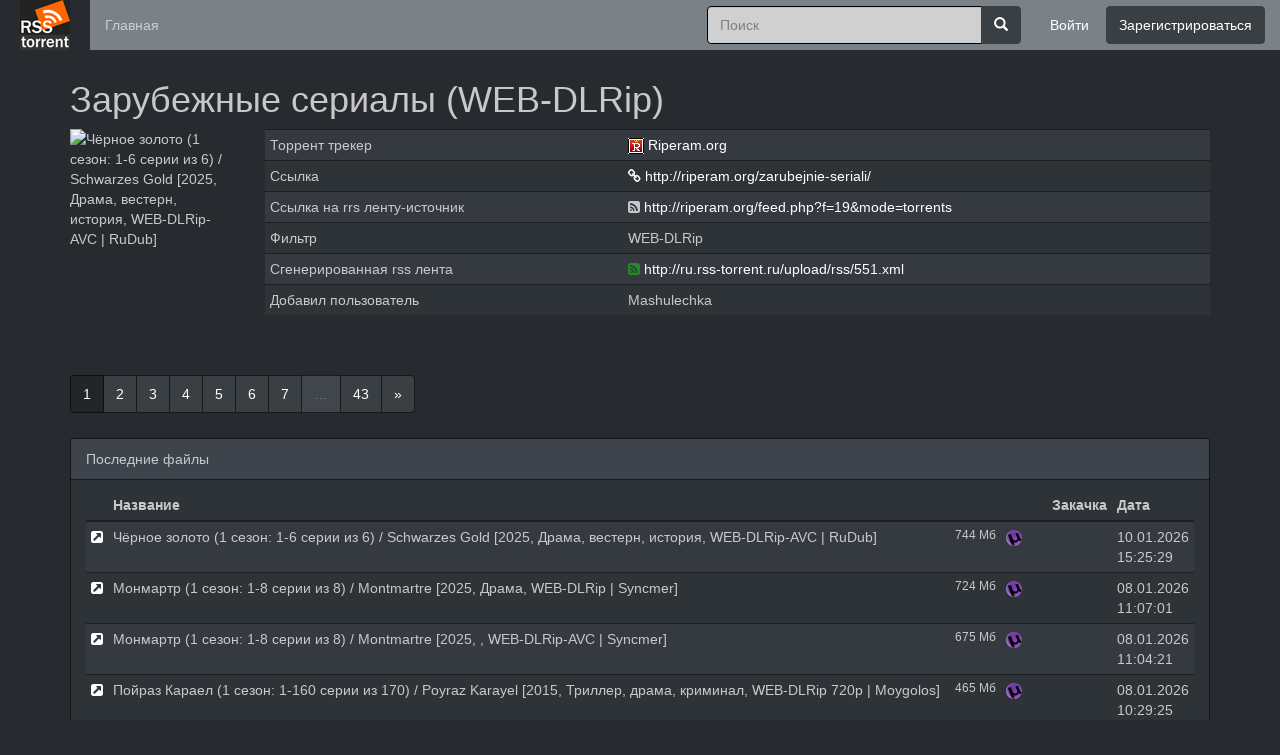

--- FILE ---
content_type: text/html; charset=UTF-8
request_url: http://ru.rss-torrent.ru/t/view/551/
body_size: 13036
content:
<!DOCTYPE html>
<html lang="ru">
<head>
    <meta charset="utf-8">
    <meta http-equiv="X-UA-Compatible" content="IE=edge">
    <meta name="viewport" content="width=device-width, initial-scale=1">

    <meta name="description" content="RSS лента для скачивания торрентов.  Информация о сериале Название: Чёрное Золото Оригинальное название: Schwarzes Gold (Black Gold) Год выхода: 2025 Жанр: Драма, вестерн, история Режиссёр: Тим Трахте, Нина Вольфрум В ролях: Харриет Хербиг-Мэттен, Ринат Хайруллин, Аарон Хилмер, Лена Урцендовски, Хенни Ринц, Джессика Шварц, Славко Попадич, Мерлин Сандмейер, Том Влашиха, Гвендолин Кристи, Мартон Чокас, Лилиом Левальд  Описание: В 1900 году небольшая деревня становится ареной для хитроумных фермеров, которые, обнаружив запасы нефти, начинают заключать нечестные сделки, обогащаясь за счет местных жителей. В центре этой истории находится Йоханна, молодая женщина, которая после трагической и насильственной смерти своего отца решает отстоять права своей семьи и всех деревенских жителей. Её решимость и борьба против безжалостных нефтяных магнатов, стремящихся к наживе, становятся символом надежды для тех, кто оказалcя в бедственном положении. Йоханна сталкивается с опасностями и предательством, но не сдается, находит единомышленников и начинает организовывать сопротивление. Её стремление защитить общину от экономического давления и произвола становится ключевым моментом, когда она преодолевает страх и разочарование, готовясь к борьбе за справедливость в мире, полном коррупции и лжи.  Страна: Германия Студия: FilmNation Entertainment, Kinescope Film, Hero Squared Продолжительность: 00:45:00 Перевод: Любительский многоголосый (RuDub)  Файл Качество: WEB-DLRip-AVC Видео: MPEG-4 AVC, ~ 2034 Кбит/с, 1024x432 Аудио: Русский (АС3, 2 ch, 192 Кбит/с)     Статистика: Добавлено  MR_LARRY - 2026-01-10 14:25:29+03:00 - Ответы 0 - Просмотры 11 ">
    <meta name="author" content="">
    <link rel="icon" href="/favicon.ico">


    <title>RSS для торрента Чёрное золото (1 сезон: 1-6 серии из 6) / Schwarzes Gold [2025, Драма, вестерн, история, WEB-DLRip-AVC | RuDub] смотреть</title>

    <!-- Latest compiled and minified CSS -->
    <link rel="stylesheet" href="/css/themeroller/bootstrap.min.css">

    <!-- Optional theme -->
    <!--<link rel="stylesheet" href="/css/themeroller/bootstrap-theme.min.css">-->

    <script
            src="https://code.jquery.com/jquery-2.2.4.min.js"
            integrity="sha256-BbhdlvQf/xTY9gja0Dq3HiwQF8LaCRTXxZKRutelT44="
            crossorigin="anonymous"></script>

    <!-- Latest compiled and minified JavaScript -->
    <script src="https://maxcdn.bootstrapcdn.com/bootstrap/3.3.7/js/bootstrap.min.js" integrity="sha384-Tc5IQib027qvyjSMfHjOMaLkfuWVxZxUPnCJA7l2mCWNIpG9mGCD8wGNIcPD7Txa" crossorigin="anonymous"></script>


    <link rel="stylesheet" href="/css/font-awesome-4.7.0/css/font-awesome.min.css" />
    <link rel="stylesheet" href="/css/style.css" />


        <script async src="//pagead2.googlesyndication.com/pagead/js/adsbygoogle.js"></script>
    <script>
        (adsbygoogle = window.adsbygoogle || []).push({
            google_ad_client: "ca-pub-5971219190392543",
            enable_page_level_ads: true
        });
    </script>
    


</head>
<body>

<nav class="navbar navbar-fixed-top navbar-inverse"><div class="container-fluid"><div class="navbar-header"><button type="button" class="navbar-toggle collapsed" data-toggle="collapse" data-target="#navbarI"><span class="sr-only">Toggle navigation</span><span class="icon-bar"></span><span class="icon-bar"></span><span class="icon-bar"></span></button>
	<a class="navbar-brand" href="/"><img src="/images/logo.png" alt="rss-torrent.ru"/></a></div><div class="collapse navbar-collapse" id="navbarI">
	<ul class="nav navbar-nav"><li role="presentation"><a href="http://ru.rss-torrent.ru/">Главная</a></li></ul><div class="pull-right">
	<a href="http://ru.rss-torrent.ru/login/index" class="btn btn-primary navbar-btn">Войти</a>
	<a href="http://ru.rss-torrent.ru/login/register" class="btn btn-default navbar-btn">Зарегистрироваться</a></div>
	
<form name="search" method="get" action="http://ru.rss-torrent.ru/404" accept-charset="utf-8" autocomplete="off" role="search" class="navbar-form navbar-right"><div class="input-group"><input type="text" class="form-control" placeholder="Поиск" name="search" id="searchII" data-rule-required="true"><div class="input-group-btn"><button type="submit" class="btn btn-default" title="Search"><span class="glyphicon glyphicon-search"></span></button></div></div>
</form></div></div>
</nav><div class="search_output"></div>

    <!-- wrapper, to center website -->
    <div class="wrapper">

<div class="container">
    <h1>
        Зарубежные сериалы (WEB-DLRip)    </h1>

    <div class="row">
        <div class="col-md-2">
            <img src="/upload/images/items/4de88787c25261485e7da4615422a5f6.jpg"
                                class="item_img" alt="Чёрное золото (1 сезон: 1-6 серии из 6) / Schwarzes Gold [2025, Драма, вестерн, история, WEB-DLRip-AVC | RuDub]" />        </div>
        <div class="col-md-10">
            
            
<table class="table table-condensed table-striped tasks"><tbody>
	<tr><td>Торрент трекер</td><td><img src="/upload/images/ico/1.ico" alt=""/> <a href="http://b.kubyshka.org" rel="nofollow">Riperam.org</a></td></tr>
	<tr><td>Ссылка</td><td>            
                <noindex>
                    <a href="http://riperam.org/zarubejnie-seriali/" target="_blank" rel="nofollow">
                        <span class="fa fa-link"></span> http://riperam.org/zarubejnie-seriali/
                    </a>
                </noindex></td></tr>
	<tr><td>Ссылка на rrs ленту-источник</td><td><noindex><i class="fa fa-rss-square"  title="Rss лента источник"></i> <a href="http://riperam.org/feed.php?f=19&mode=torrents" rel="nofollow" target="_blank">http://riperam.org/feed.php?f=19&mode=torrents</a></noindex></td></tr>
	<tr><td>Фильтр</td><td>WEB-DLRip</td></tr>
	<tr><td>Сгенерированная rss лента</td><td>
                        <span class="tip fa fa-rss-square text-success" style="color:forestgreen" title="Сгенерированная rss лента"></span>
                        <a href="/upload/rss/551.xml">
                            http://ru.rss-torrent.ru/upload/rss/551.xml
                        </a></td></tr>
	<tr><td>Добавил пользователь</td><td>Mashulechka</td></tr></tbody>
</table>
        </div>
    </div>
    <div class="sep20"></div>
    <div class="row">
        <div class="col-md-12">





<ul class="pagination">
	<li class="active"><span>1</span></li>
	<li><a href="/t/view/551/2/">2</a></li>
	<li><a href="/t/view/551/3/">3</a></li>
	<li><a href="/t/view/551/4/">4</a></li>
	<li><a href="/t/view/551/5/">5</a></li>
	<li><a href="/t/view/551/6/">6</a></li>
	<li><a href="/t/view/551/7/">7</a></li>
	<li class="disabled"><span>&hellip;</span></li>
	<li><a href="/t/view/551/43/">43</a></li>
	<li><a href="/t/view/551/2/">&raquo;</a></li></ul>
<div class="collapse in" id="task551"><div class="panel panel-default"><div class="panel-heading">Последние файлы</div><div class="panel-body">
<table class="table table-sm table-condensed table-striped tasks"><thead>
	<tr><th></th><th>Название</th><th></th><th></th><th></th><th></th><th>Закачка</th><th>Дата</th></tr></thead><tbody>
	<tr><td><noindex><a href="https://riper.online/viewtopic.php?t=432614&p=884246#p884246" rel="nofollow" class="tip" title="Ссылка на страничку трекера"><i class="fa fa-external-link-square"></i></a></noindex></td><td>Чёрное золото (1 сезон: 1-6 серии из 6) / Schwarzes Gold [2025, Драма, вестерн, история, WEB-DLRip-AVC | RuDub]</td><td class="small nowrap text-right">744 Mб</td><td><img src="/images/torrent_unactive.ico" alt="Скачать торрент" title="Для скачивания торрент файла нужно зарегистрироваться"/></td><td></td><td></td><td></td><td>10.01.2026 15:25:29</td></tr>
	<tr><td><noindex><a href="https://riper.online/viewtopic.php?t=432519&p=884135#p884135" rel="nofollow" class="tip" title="Ссылка на страничку трекера"><i class="fa fa-external-link-square"></i></a></noindex></td><td>Монмартр (1 сезон: 1-8 серии из 8) / Montmartre [2025, Драма, WEB-DLRip | Syncmer]</td><td class="small nowrap text-right">724 Mб</td><td><img src="/images/torrent_unactive.ico" alt="Скачать торрент" title="Для скачивания торрент файла нужно зарегистрироваться"/></td><td></td><td></td><td></td><td>08.01.2026 11:07:01</td></tr>
	<tr><td><noindex><a href="https://riper.online/viewtopic.php?t=432518&p=884134#p884134" rel="nofollow" class="tip" title="Ссылка на страничку трекера"><i class="fa fa-external-link-square"></i></a></noindex></td><td>Монмартр (1 сезон: 1-8 серии из 8) / Montmartre [2025, , WEB-DLRip-AVC | Syncmer]</td><td class="small nowrap text-right">675 Mб</td><td><img src="/images/torrent_unactive.ico" alt="Скачать торрент" title="Для скачивания торрент файла нужно зарегистрироваться"/></td><td></td><td></td><td></td><td>08.01.2026 11:04:21</td></tr>
	<tr><td><noindex><a href="https://riper.online/viewtopic.php?t=427069&p=877473#p877473" rel="nofollow" class="tip" title="Ссылка на страничку трекера"><i class="fa fa-external-link-square"></i></a></noindex></td><td>Пойраз Караел (1 сезон: 1-160 серии из 170) / Poyraz Karayel [2015, Триллер, драма, криминал, WEB-DLRip 720p | Moygolos]</td><td class="small nowrap text-right">465 Mб</td><td><img src="/images/torrent_unactive.ico" alt="Скачать торрент" title="Для скачивания торрент файла нужно зарегистрироваться"/></td><td></td><td></td><td></td><td>08.01.2026 10:29:25</td></tr>
	<tr><td><noindex><a href="https://riper.online/viewtopic.php?t=432418&p=884023#p884023" rel="nofollow" class="tip" title="Ссылка на страничку трекера"><i class="fa fa-external-link-square"></i></a></noindex></td><td>Послания из другого мира (1 сезон: 1-10 серии из 10) / Dispatches from Elsewhere [2020, Драма, детектив, WEB-DLRip-AVC | VSI Moscow]</td><td class="small nowrap text-right">842 Mб</td><td><img src="/images/torrent_unactive.ico" alt="Скачать торрент" title="Для скачивания торрент файла нужно зарегистрироваться"/></td><td></td><td></td><td></td><td>06.01.2026 16:17:25</td></tr>
	<tr><td><noindex><a href="https://riper.online/viewtopic.php?t=431702&p=883121#p883121" rel="nofollow" class="tip" title="Ссылка на страничку трекера"><i class="fa fa-external-link-square"></i></a></noindex></td><td>Плен (2 сезон: 1-47 серии из 218) / Esaret [2022-2023, Триллер, драма, WEB-DLRip 720p | Force Media]</td><td class="small nowrap text-right">387 Mб</td><td><img src="/images/torrent_unactive.ico" alt="Скачать торрент" title="Для скачивания торрент файла нужно зарегистрироваться"/></td><td></td><td></td><td></td><td>06.01.2026 11:30:37</td></tr>
	<tr><td><noindex><a href="https://riper.online/viewtopic.php?t=430669&p=881828#p881828" rel="nofollow" class="tip" title="Ссылка на страничку трекера"><i class="fa fa-external-link-square"></i></a></noindex></td><td>Зависть (1 сезон: 1-16 серии) / Kiskanmak [2025, Мелодрама, драма, WEB-DLRip 1080p | Greb&amp;Creative]</td><td class="small nowrap text-right">2 Гб</td><td><img src="/images/torrent_unactive.ico" alt="Скачать торрент" title="Для скачивания торрент файла нужно зарегистрироваться"/></td><td></td><td></td><td></td><td>06.01.2026 11:21:41</td></tr>
	<tr><td><noindex><a href="https://riper.online/viewtopic.php?t=432387&p=883991#p883991" rel="nofollow" class="tip" title="Ссылка на страничку трекера"><i class="fa fa-external-link-square"></i></a></noindex></td><td>Маленькие катастрофы (1 сезон: 1-6 серии из 6) / Little Disasters [2025, Триллер, драма, WEB-DLRip | AlexFilm]</td><td class="small nowrap text-right">729 Mб</td><td><img src="/images/torrent_unactive.ico" alt="Скачать торрент" title="Для скачивания торрент файла нужно зарегистрироваться"/></td><td></td><td></td><td></td><td>06.01.2026 10:18:27</td></tr>
	<tr><td><noindex><a href="https://riper.online/viewtopic.php?t=432356&p=883953#p883953" rel="nofollow" class="tip" title="Ссылка на страничку трекера"><i class="fa fa-external-link-square"></i></a></noindex></td><td>Моя дочь (1-92 серии из 92) / Kizim [2018-2019, Драма, комедия, криминал, ремейк, WEB-DLRip | Кириллица]</td><td class="small nowrap text-right">550 Mб</td><td><img src="/images/torrent_unactive.ico" alt="Скачать торрент" title="Для скачивания торрент файла нужно зарегистрироваться"/></td><td></td><td></td><td></td><td>05.01.2026 14:06:51</td></tr>
	<tr><td><noindex><a href="https://riper.online/viewtopic.php?t=432346&p=883942#p883942" rel="nofollow" class="tip" title="Ссылка на страничку трекера"><i class="fa fa-external-link-square"></i></a></noindex></td><td>Ночной рейс (Красный глаз) (1 сезон: 1-6 серии из 6) / Red Eye [2024, Триллер, драма, детектив, WEB-DLRip 720p | RuDub]</td><td class="small nowrap text-right">1.37 Гб</td><td><img src="/images/torrent_unactive.ico" alt="Скачать торрент" title="Для скачивания торрент файла нужно зарегистрироваться"/></td><td></td><td></td><td></td><td>05.01.2026 12:53:02</td></tr>
	<tr><td><noindex><a href="https://riper.online/viewtopic.php?t=431390&p=882716#p882716" rel="nofollow" class="tip" title="Ссылка на страничку трекера"><i class="fa fa-external-link-square"></i></a></noindex></td><td>Гримм (1-6 сезоны: 1-123 серии из 123) / Grimm [2011-2017, Мистика, ужасы, драма, детектив, полицейский, процедурал, WEB-DLRip 720p | LostFilm]</td><td class="small nowrap text-right">0 </td><td><img src="/images/torrent_unactive.ico" alt="Скачать торрент" title="Для скачивания торрент файла нужно зарегистрироваться"/></td><td></td><td></td><td></td><td>14.12.2025 10:51:14</td></tr>
	<tr><td><noindex><a href="https://riper.online/viewtopic.php?t=431374&p=882699#p882699" rel="nofollow" class="tip" title="Ссылка на страничку трекера"><i class="fa fa-external-link-square"></i></a></noindex></td><td>Из мрака прошлого (1 сезон: 1-6 серии из 6) / Schlafende Hunde (Sleeping Dog) [2023, Триллер, драма, криминал, детектив, ремейк, WEB-DLRip 720p | NewStudio]</td><td class="small nowrap text-right">0 </td><td><img src="/images/torrent_unactive.ico" alt="Скачать торрент" title="Для скачивания торрент файла нужно зарегистрироваться"/></td><td></td><td></td><td></td><td>14.12.2025 10:05:33</td></tr>
	<tr><td><noindex><a href="https://riper.online/viewtopic.php?t=428607&p=879306#p879306" rel="nofollow" class="tip" title="Ссылка на страничку трекера"><i class="fa fa-external-link-square"></i></a></noindex></td><td>Чёрно-белая любовь (1-96 серии из 96) / Siyah Beyaz Aşk [2017-2018, Драма, WEB-DLRip | Русский Дубляж]</td><td class="small nowrap text-right">0 </td><td><img src="/images/torrent_unactive.ico" alt="Скачать торрент" title="Для скачивания торрент файла нужно зарегистрироваться"/></td><td></td><td></td><td></td><td>15.10.2025 20:33:44</td></tr>
	<tr><td><noindex><a href="https://riper.online/viewtopic.php?t=428602&p=879301#p879301" rel="nofollow" class="tip" title="Ссылка на страничку трекера"><i class="fa fa-external-link-square"></i></a></noindex></td><td>Дом Гиннессов (1 сезон: 1-8 серии из 8) / House of Guinness [2025, Драма, биография, история, реальные события, костюмированный, WEB-DLRip-AVC | Red Head Sound]</td><td class="small nowrap text-right">0 </td><td><img src="/images/torrent_unactive.ico" alt="Скачать торрент" title="Для скачивания торрент файла нужно зарегистрироваться"/></td><td></td><td></td><td></td><td>15.10.2025 20:00:17</td></tr>
	<tr><td><noindex><a href="https://riper.online/viewtopic.php?t=428601&p=879300#p879300" rel="nofollow" class="tip" title="Ссылка на страничку трекера"><i class="fa fa-external-link-square"></i></a></noindex></td><td>Дом Гиннессов (1 сезон: 1-8 серии из 8) / House of Guinness [2025, Драма, биография, история, реальные события, костюмированный, WEB-DLRip | Red Head Sound]</td><td class="small nowrap text-right">0 </td><td><img src="/images/torrent_unactive.ico" alt="Скачать торрент" title="Для скачивания торрент файла нужно зарегистрироваться"/></td><td></td><td></td><td></td><td>15.10.2025 19:58:20</td></tr>
	<tr><td><noindex><a href="https://riper.online/viewtopic.php?t=426255&p=876414#p876414" rel="nofollow" class="tip" title="Ссылка на страничку трекера"><i class="fa fa-external-link-square"></i></a></noindex></td><td>Плен (1 сезон: 1-90 серии из 160) / Esaret [2022-2023, Триллер, драма, WEB-DLRip 720p | Force Media]</td><td class="small nowrap text-right">0 </td><td><img src="/images/torrent_unactive.ico" alt="Скачать торрент" title="Для скачивания торрент файла нужно зарегистрироваться"/></td><td></td><td></td><td></td><td>14.10.2025 20:25:57</td></tr>
	<tr><td><noindex><a href="https://riper.online/viewtopic.php?t=428569&p=879262#p879262" rel="nofollow" class="tip" title="Ссылка на страничку трекера"><i class="fa fa-external-link-square"></i></a></noindex></td><td>Взлом (1 сезон: 1-7 серии из 7) / The Hack [2025, Драма, WEB-DLRip | TVShows]</td><td class="small nowrap text-right">0 </td><td><img src="/images/torrent_unactive.ico" alt="Скачать торрент" title="Для скачивания торрент файла нужно зарегистрироваться"/></td><td></td><td></td><td></td><td>14.10.2025 20:17:29</td></tr>
	<tr><td><noindex><a href="https://riper.online/viewtopic.php?t=428556&p=879248#p879248" rel="nofollow" class="tip" title="Ссылка на страничку трекера"><i class="fa fa-external-link-square"></i></a></noindex></td><td>Убийца по имени Неро (1 сезон: 1-8 серии из 8) / Nero [2025, Боевик, драма, приключения, история, костюмированный, WEB-DLRip | HDRezka Studio]</td><td class="small nowrap text-right">0 </td><td><img src="/images/torrent_unactive.ico" alt="Скачать торрент" title="Для скачивания торрент файла нужно зарегистрироваться"/></td><td></td><td></td><td></td><td>14.10.2025 19:16:03</td></tr>
	<tr><td><noindex><a href="https://riper.online/viewtopic.php?t=428505&p=879185#p879185" rel="nofollow" class="tip" title="Ссылка на страничку трекера"><i class="fa fa-external-link-square"></i></a></noindex></td><td>Платонические отношения (2 сезон: 1-10 серии из 10) / Platonic [2025, Комедия, мелодрама, WEB-DLRip | TVShows]</td><td class="small nowrap text-right">0 </td><td><img src="/images/torrent_unactive.ico" alt="Скачать торрент" title="Для скачивания торрент файла нужно зарегистрироваться"/></td><td></td><td></td><td></td><td>12.10.2025 20:15:16</td></tr>
	<tr><td><noindex><a href="https://riper.online/viewtopic.php?t=428491&p=879169#p879169" rel="nofollow" class="tip" title="Ссылка на страничку трекера"><i class="fa fa-external-link-square"></i></a></noindex></td><td>Полярная звезда (1 сезон: 1-9 серии из 9) / Bukgeukseong (Tempest) [2025, Триллер, мелодрама, боевик, WEB-DLRip | TVShows]</td><td class="small nowrap text-right">0 </td><td><img src="/images/torrent_unactive.ico" alt="Скачать торрент" title="Для скачивания торрент файла нужно зарегистрироваться"/></td><td></td><td></td><td></td><td>12.10.2025 18:51:13</td></tr>
	<tr><td><noindex><a href="https://riper.online/viewtopic.php?t=427065&p=877469#p877469" rel="nofollow" class="tip" title="Ссылка на страничку трекера"><i class="fa fa-external-link-square"></i></a></noindex></td><td>Дочери Гюнеш (1 сезон: 1-60 серии из 113) / Gunesin Kizlari [2015-2016, Драма, мелодрама, WEB-DLRip 720p | Force Media]</td><td class="small nowrap text-right">0 </td><td><img src="/images/torrent_unactive.ico" alt="Скачать торрент" title="Для скачивания торрент файла нужно зарегистрироваться"/></td><td></td><td></td><td></td><td>10.10.2025 19:43:55</td></tr>
	<tr><td><noindex><a href="https://riper.online/viewtopic.php?t=427069&p=877473#p877473" rel="nofollow" class="tip" title="Ссылка на страничку трекера"><i class="fa fa-external-link-square"></i></a></noindex></td><td>Пойраз Караел (1 сезон: 1-40 серии из 75) / Poyraz Karayel [2015, Триллер, драма, криминал, WEB-DLRip 720p | Moygolos]</td><td class="small nowrap text-right">0 </td><td><img src="/images/torrent_unactive.ico" alt="Скачать торрент" title="Для скачивания торрент файла нужно зарегистрироваться"/></td><td></td><td></td><td></td><td>10.10.2025 19:38:56</td></tr>
	<tr><td><noindex><a href="https://riper.online/viewtopic.php?t=426249&p=876406#p876406" rel="nofollow" class="tip" title="Ссылка на страничку трекера"><i class="fa fa-external-link-square"></i></a></noindex></td><td>Кузей Гюней (1 сезон: 1-60 серии из 100) / Kuzey Güney [2011, Драма, WEB-DLRip 1080p | Force Media]</td><td class="small nowrap text-right">0 </td><td><img src="/images/torrent_unactive.ico" alt="Скачать торрент" title="Для скачивания торрент файла нужно зарегистрироваться"/></td><td></td><td></td><td></td><td>10.10.2025 19:21:23</td></tr>
	<tr><td><noindex><a href="https://riper.online/viewtopic.php?t=426255&p=876414#p876414" rel="nofollow" class="tip" title="Ссылка на страничку трекера"><i class="fa fa-external-link-square"></i></a></noindex></td><td>Плен (1 сезон: 1-80 серии из 160) / Esaret [2022-2023, Триллер, драма, WEB-DLRip 720p | Force Media]</td><td class="small nowrap text-right">0 </td><td><img src="/images/torrent_unactive.ico" alt="Скачать торрент" title="Для скачивания торрент файла нужно зарегистрироваться"/></td><td></td><td></td><td></td><td>07.10.2025 20:12:27</td></tr>
	<tr><td><noindex><a href="https://riper.online/viewtopic.php?t=428158&p=878762#p878762" rel="nofollow" class="tip" title="Ссылка на страничку трекера"><i class="fa fa-external-link-square"></i></a></noindex></td><td>Отчаянные домохозяйки (1-8 сезоны: 1-180 серии из 180) / Desperate Housewives [2004-2012, Драма, мелодрама, комедия, WEB-DLRip | Невафильм]</td><td class="small nowrap text-right">0 </td><td><img src="/images/torrent_unactive.ico" alt="Скачать торрент" title="Для скачивания торрент файла нужно зарегистрироваться"/></td><td></td><td></td><td></td><td>05.10.2025 17:38:23</td></tr>
	<tr><td><noindex><a href="https://riper.online/viewtopic.php?t=427770&p=878278#p878278" rel="nofollow" class="tip" title="Ссылка на страничку трекера"><i class="fa fa-external-link-square"></i></a></noindex></td><td>Ирландская кровь (1 сезон: 1-4 серии из 6) / Irish Blood [2025, Мелодрама, комедия, WEB-DLRip | TVShows]</td><td class="small nowrap text-right">0 </td><td><img src="/images/torrent_unactive.ico" alt="Скачать торрент" title="Для скачивания торрент файла нужно зарегистрироваться"/></td><td></td><td></td><td></td><td>28.09.2025 18:54:50</td></tr>
	<tr><td><noindex><a href="https://riper.online/viewtopic.php?t=427492&p=877946#p877946" rel="nofollow" class="tip" title="Ссылка на страничку трекера"><i class="fa fa-external-link-square"></i></a></noindex></td><td>Собрание (Воссоединение) (1 сезон: 1-4 серии из 4) / Reunion [2025, Триллер, драма, криминал, WEB-DLRip | Ozz]</td><td class="small nowrap text-right">0 </td><td><img src="/images/torrent_unactive.ico" alt="Скачать торрент" title="Для скачивания торрент файла нужно зарегистрироваться"/></td><td></td><td></td><td></td><td>22.09.2025 20:04:04</td></tr>
	<tr><td><noindex><a href="https://riper.online/viewtopic.php?t=427487&p=877941#p877941" rel="nofollow" class="tip" title="Ссылка на страничку трекера"><i class="fa fa-external-link-square"></i></a></noindex></td><td>Вождь войны (1 сезон: 1-9 серии из 9) / Chief of War [2025, Исторический, военный, драма, WEB-DLRip | Dragon Money Studio]</td><td class="small nowrap text-right">0 </td><td><img src="/images/torrent_unactive.ico" alt="Скачать торрент" title="Для скачивания торрент файла нужно зарегистрироваться"/></td><td></td><td></td><td></td><td>22.09.2025 19:44:08</td></tr>
	<tr><td><noindex><a href="https://riper.online/viewtopic.php?t=427456&p=877886#p877886" rel="nofollow" class="tip" title="Ссылка на страничку трекера"><i class="fa fa-external-link-square"></i></a></noindex></td><td>Этим летом я стала красивой (3 сезон: 1-11 серии из 11) / The Summer I Turned Pretty [2025, Драма, мелодрама, экранизация, WEB-DLRip | TVShows]</td><td class="small nowrap text-right">0 </td><td><img src="/images/torrent_unactive.ico" alt="Скачать торрент" title="Для скачивания торрент файла нужно зарегистрироваться"/></td><td></td><td></td><td></td><td>21.09.2025 16:56:54</td></tr>
	<tr><td><noindex><a href="https://riper.online/viewtopic.php?t=427451&p=877880#p877880" rel="nofollow" class="tip" title="Ссылка на страничку трекера"><i class="fa fa-external-link-square"></i></a></noindex></td><td>Девушка моего сына (1 сезон: 1-6 серии из 6) / The Girlfriend [2025, Драма, WEB-DLRip | TVShows]</td><td class="small nowrap text-right">0 </td><td><img src="/images/torrent_unactive.ico" alt="Скачать торрент" title="Для скачивания торрент файла нужно зарегистрироваться"/></td><td></td><td></td><td></td><td>21.09.2025 16:35:06</td></tr>
	<tr><td><noindex><a href="https://riper.online/viewtopic.php?t=427278&p=877693#p877693" rel="nofollow" class="tip" title="Ссылка на страничку трекера"><i class="fa fa-external-link-square"></i></a></noindex></td><td>Звёздный путь: Странные новые миры / Star Trek: Strange New Worlds / 3 сезон: 1-10 серии из 10 [2025, Фантастика, боевик, приключения, WEB-DLRip | LostFilm]</td><td class="small nowrap text-right">0 </td><td><img src="/images/torrent_unactive.ico" alt="Скачать торрент" title="Для скачивания торрент файла нужно зарегистрироваться"/></td><td></td><td></td><td></td><td>20.09.2025 09:23:55</td></tr>
	<tr><td><noindex><a href="https://riper.online/viewtopic.php?t=427273&p=877688#p877688" rel="nofollow" class="tip" title="Ссылка на страничку трекера"><i class="fa fa-external-link-square"></i></a></noindex></td><td>Бункер для богачей (1 сезон: 1-8 серии из 8) / El refugio atómico (Billionaires' Bunker) [2025, Триллер, драма, криминал, WEB-DLRip | Videofilm Int.]</td><td class="small nowrap text-right">0 </td><td><img src="/images/torrent_unactive.ico" alt="Скачать торрент" title="Для скачивания торрент файла нужно зарегистрироваться"/></td><td></td><td></td><td></td><td>20.09.2025 08:53:36</td></tr>
	<tr><td><noindex><a href="https://riper.online/viewtopic.php?t=427269&p=877683#p877683" rel="nofollow" class="tip" title="Ссылка на страничку трекера"><i class="fa fa-external-link-square"></i></a></noindex></td><td>Бункер для богачей (1 сезон: 1-8 серии из 8) / El refugio atómico (Billionaires' Bunker) [2025, Триллер, драма, криминал, WEB-DLRip-AVC | Videofilm Int.]</td><td class="small nowrap text-right">0 </td><td><img src="/images/torrent_unactive.ico" alt="Скачать торрент" title="Для скачивания торрент файла нужно зарегистрироваться"/></td><td></td><td></td><td></td><td>20.09.2025 08:33:14</td></tr>
	<tr><td><noindex><a href="https://riper.online/viewtopic.php?t=427262&p=877676#p877676" rel="nofollow" class="tip" title="Ссылка на страничку трекера"><i class="fa fa-external-link-square"></i></a></noindex></td><td>Мистер Здоровяк (1-2 сезон: 1-16 серии из 16) / Mr Bigstuff [2025, комедия,WEB-DLRip-AVC | Ozz]</td><td class="small nowrap text-right">0 </td><td><img src="/images/torrent_unactive.ico" alt="Скачать торрент" title="Для скачивания торрент файла нужно зарегистрироваться"/></td><td></td><td></td><td></td><td>20.09.2025 08:14:59</td></tr>
	<tr><td><noindex><a href="https://riper.online/viewtopic.php?t=427162&p=877573#p877573" rel="nofollow" class="tip" title="Ссылка на страничку трекера"><i class="fa fa-external-link-square"></i></a></noindex></td><td>Чёрный кролик (1 сезон: 1-8 серии из 8) / Black Rabbit [2025, Триллер, драма, криминал, детектив, WEB-DLRip-AVC | Movie Dubbing]</td><td class="small nowrap text-right">0 </td><td><img src="/images/torrent_unactive.ico" alt="Скачать торрент" title="Для скачивания торрент файла нужно зарегистрироваться"/></td><td></td><td></td><td></td><td>19.09.2025 20:19:36</td></tr>
	<tr><td><noindex><a href="https://riper.online/viewtopic.php?t=427161&p=877572#p877572" rel="nofollow" class="tip" title="Ссылка на страничку трекера"><i class="fa fa-external-link-square"></i></a></noindex></td><td>Чёрный кролик (1 сезон: 1-8 серии из 8) / Black Rabbit [2025, Триллер, драма, криминал, детектив, WEB-DLRip | Movie Dubbing]</td><td class="small nowrap text-right">0 </td><td><img src="/images/torrent_unactive.ico" alt="Скачать торрент" title="Для скачивания торрент файла нужно зарегистрироваться"/></td><td></td><td></td><td></td><td>19.09.2025 20:17:10</td></tr>
	<tr><td><noindex><a href="https://riper.online/viewtopic.php?t=426630&p=876913#p876913" rel="nofollow" class="tip" title="Ссылка на страничку трекера"><i class="fa fa-external-link-square"></i></a></noindex></td><td>Струны души (1 сезон: 1-48 серии) / Can Bagi [2025, Драма, семейный, мелодрама, WEB-DLRip 720p | Кириллица]</td><td class="small nowrap text-right">0 </td><td><img src="/images/torrent_unactive.ico" alt="Скачать торрент" title="Для скачивания торрент файла нужно зарегистрироваться"/></td><td></td><td></td><td></td><td>19.09.2025 20:09:16</td></tr>
	<tr><td><noindex><a href="https://riper.online/viewtopic.php?t=426249&p=876406#p876406" rel="nofollow" class="tip" title="Ссылка на страничку трекера"><i class="fa fa-external-link-square"></i></a></noindex></td><td>Кузей Гюней (1 сезон: 1-40 серии из 100) / Kuzey Güney [2011, Драма, WEB-DLRip 1080p | Force Media]</td><td class="small nowrap text-right">0 </td><td><img src="/images/torrent_unactive.ico" alt="Скачать торрент" title="Для скачивания торрент файла нужно зарегистрироваться"/></td><td></td><td></td><td></td><td>19.09.2025 19:54:24</td></tr>
	<tr><td><noindex><a href="https://riper.online/viewtopic.php?t=426630&p=876913#p876913" rel="nofollow" class="tip" title="Ссылка на страничку трекера"><i class="fa fa-external-link-square"></i></a></noindex></td><td>Струны души (1 сезон: 1-46 серии) / Can Bagi [2025, Драма, семейный, мелодрама, WEB-DLRip 720p | Кириллица]</td><td class="small nowrap text-right">0 </td><td><img src="/images/torrent_unactive.ico" alt="Скачать торрент" title="Для скачивания торрент файла нужно зарегистрироваться"/></td><td></td><td></td><td></td><td>17.09.2025 20:10:04</td></tr>
	<tr><td><noindex><a href="https://riper.online/viewtopic.php?t=427069&p=877473#p877473" rel="nofollow" class="tip" title="Ссылка на страничку трекера"><i class="fa fa-external-link-square"></i></a></noindex></td><td>Пойраз Караел (1 сезон: 1-25 серии из 75) / Poyraz Karayel [2015, Триллер, драма, криминал, WEB-DLRip 720p | Moygolos]</td><td class="small nowrap text-right">0 </td><td><img src="/images/torrent_unactive.ico" alt="Скачать торрент" title="Для скачивания торрент файла нужно зарегистрироваться"/></td><td></td><td></td><td></td><td>17.09.2025 19:53:36</td></tr>
	<tr><td><noindex><a href="https://riper.online/viewtopic.php?t=427065&p=877469#p877469" rel="nofollow" class="tip" title="Ссылка на страничку трекера"><i class="fa fa-external-link-square"></i></a></noindex></td><td>Дочери Гюнеш (1 сезон: 1-40 серии из 113) / Gunesin Kizlari [2015-2016, Драма, мелодрама, WEB-DLRip 720p | Force Media]</td><td class="small nowrap text-right">0 </td><td><img src="/images/torrent_unactive.ico" alt="Скачать торрент" title="Для скачивания торрент файла нужно зарегистрироваться"/></td><td></td><td></td><td></td><td>17.09.2025 19:23:47</td></tr>
	<tr><td><noindex><a href="https://riper.online/viewtopic.php?t=426630&p=876913#p876913" rel="nofollow" class="tip" title="Ссылка на страничку трекера"><i class="fa fa-external-link-square"></i></a></noindex></td><td>Струны души (1 сезон: 1-44 серии) / Can Bagi [2025, Драма, семейный, мелодрама, WEB-DLRip 720p | Кириллица]</td><td class="small nowrap text-right">0 </td><td><img src="/images/torrent_unactive.ico" alt="Скачать торрент" title="Для скачивания торрент файла нужно зарегистрироваться"/></td><td></td><td></td><td></td><td>15.09.2025 19:28:26</td></tr>
	<tr><td><noindex><a href="https://riper.online/viewtopic.php?t=426255&p=876414#p876414" rel="nofollow" class="tip" title="Ссылка на страничку трекера"><i class="fa fa-external-link-square"></i></a></noindex></td><td>Плен (1 сезон: 1-50 серии из 160) / Esaret [2022-2023, Триллер, драма, WEB-DLRip 720p | Force Media]</td><td class="small nowrap text-right">0 </td><td><img src="/images/torrent_unactive.ico" alt="Скачать торрент" title="Для скачивания торрент файла нужно зарегистрироваться"/></td><td></td><td></td><td></td><td>15.09.2025 19:18:05</td></tr>
	<tr><td><noindex><a href="https://riper.online/viewtopic.php?t=426978&p=877346#p877346" rel="nofollow" class="tip" title="Ссылка на страничку трекера"><i class="fa fa-external-link-square"></i></a></noindex></td><td>Шиттс Крик (1-6 сезоны: 1-80 серии из 80) / Schitt's Creek [2015-2020, Комедия, WEB-DLRip | Кубик в Кубе]</td><td class="small nowrap text-right">0 </td><td><img src="/images/torrent_unactive.ico" alt="Скачать торрент" title="Для скачивания торрент файла нужно зарегистрироваться"/></td><td></td><td></td><td></td><td>14.09.2025 19:34:41</td></tr>
	<tr><td><noindex><a href="https://riper.online/viewtopic.php?t=426630&p=876913#p876913" rel="nofollow" class="tip" title="Ссылка на страничку трекера"><i class="fa fa-external-link-square"></i></a></noindex></td><td>Струны души (1 сезон: 1-42 серии) / Can Bagi [2025, Драма, семейный, мелодрама, WEB-DLRip 720p | Кириллица]</td><td class="small nowrap text-right">0 </td><td><img src="/images/torrent_unactive.ico" alt="Скачать торрент" title="Для скачивания торрент файла нужно зарегистрироваться"/></td><td></td><td></td><td></td><td>14.09.2025 18:26:11</td></tr>
	<tr><td><noindex><a href="https://riper.online/viewtopic.php?t=426630&p=876913#p876913" rel="nofollow" class="tip" title="Ссылка на страничку трекера"><i class="fa fa-external-link-square"></i></a></noindex></td><td>Струны души (1 сезон: 1-40 серии) / Can Bagi [2025, Драма, семейный, мелодрама, WEB-DLRip 720p | Кириллица]</td><td class="small nowrap text-right">0 </td><td><img src="/images/torrent_unactive.ico" alt="Скачать торрент" title="Для скачивания торрент файла нужно зарегистрироваться"/></td><td></td><td></td><td></td><td>11.09.2025 19:33:22</td></tr>
	<tr><td><noindex><a href="https://riper.online/viewtopic.php?t=426255&p=876414#p876414" rel="nofollow" class="tip" title="Ссылка на страничку трекера"><i class="fa fa-external-link-square"></i></a></noindex></td><td>Плен (1 сезон: 1-40 серии из 160) / Esaret [2022-2023, Триллер, драма, WEB-DLRip 720p | Force Media]</td><td class="small nowrap text-right">0 </td><td><img src="/images/torrent_unactive.ico" alt="Скачать торрент" title="Для скачивания торрент файла нужно зарегистрироваться"/></td><td></td><td></td><td></td><td>09.09.2025 20:22:58</td></tr>
	<tr><td><noindex><a href="https://riper.online/viewtopic.php?t=426630&p=876913#p876913" rel="nofollow" class="tip" title="Ссылка на страничку трекера"><i class="fa fa-external-link-square"></i></a></noindex></td><td>Струны души (1 сезон: 1-38 серии) / Can Bagi [2025, Драма, семейный, мелодрама, WEB-DLRip 720p | Кириллица]</td><td class="small nowrap text-right">0 </td><td><img src="/images/torrent_unactive.ico" alt="Скачать торрент" title="Для скачивания торрент файла нужно зарегистрироваться"/></td><td></td><td></td><td></td><td>09.09.2025 20:17:36</td></tr>
	<tr><td><noindex><a href="https://riper.online/viewtopic.php?t=426698&p=877007#p877007" rel="nofollow" class="tip" title="Ссылка на страничку трекера"><i class="fa fa-external-link-square"></i></a></noindex></td><td>Декстер: Воскрешение / Dexter: Resurrection / 1 сезон: 1-10 серии из 10 [2025, Драма, криминал, WEB-DLRip | LostFilm]</td><td class="small nowrap text-right">0 </td><td><img src="/images/torrent_unactive.ico" alt="Скачать торрент" title="Для скачивания торрент файла нужно зарегистрироваться"/></td><td></td><td></td><td></td><td>09.09.2025 19:42:45</td></tr>
	<tr><td><noindex><a href="https://riper.online/viewtopic.php?t=426630&p=876913#p876913" rel="nofollow" class="tip" title="Ссылка на страничку трекера"><i class="fa fa-external-link-square"></i></a></noindex></td><td>Струны души (1 сезон: 1-36 серии) / Can Bagi [2025, Драма, семейный, мелодрама, WEB-DLRip 720p | Кириллица]</td><td class="small nowrap text-right">0 </td><td><img src="/images/torrent_unactive.ico" alt="Скачать торрент" title="Для скачивания торрент файла нужно зарегистрироваться"/></td><td></td><td></td><td></td><td>07.09.2025 18:53:29</td></tr>
	<tr><td><noindex><a href="https://riper.online/viewtopic.php?t=426625&p=876908#p876908" rel="nofollow" class="tip" title="Ссылка на страничку трекера"><i class="fa fa-external-link-square"></i></a></noindex></td><td>Газета (1 сезон: 1-10 серии из 10) / The Paper [2025, Комедия, WEB-DLRip | Dragon Money Studio]</td><td class="small nowrap text-right">0 </td><td><img src="/images/torrent_unactive.ico" alt="Скачать торрент" title="Для скачивания торрент файла нужно зарегистрироваться"/></td><td></td><td></td><td></td><td>07.09.2025 18:44:12</td></tr>
	<tr><td><noindex><a href="https://riper.online/viewtopic.php?t=295631&p=670104#p670104" rel="nofollow" class="tip" title="Ссылка на страничку трекера"><i class="fa fa-external-link-square"></i></a></noindex></td><td>Загрузка (1-4 сезоны: 1-29 серии из 29) / Upload [2020-2025, Фантастика, комедия, детектив, WEB-DLRip, Профессиональный многоголосый [LostFilm]]</td><td class="small nowrap text-right">0 </td><td><img src="/images/torrent_unactive.ico" alt="Скачать торрент" title="Для скачивания торрент файла нужно зарегистрироваться"/></td><td></td><td></td><td></td><td>07.09.2025 05:04:20</td></tr>
	<tr><td><noindex><a href="https://riper.online/viewtopic.php?t=426255&p=876414#p876414" rel="nofollow" class="tip" title="Ссылка на страничку трекера"><i class="fa fa-external-link-square"></i></a></noindex></td><td>Плен (1 сезон: 1-30 серии из 160) / Esaret [2022-2023, Триллер, драма, WEB-DLRip 720p | Force Media]</td><td class="small nowrap text-right">0 </td><td><img src="/images/torrent_unactive.ico" alt="Скачать торрент" title="Для скачивания торрент файла нужно зарегистрироваться"/></td><td></td><td></td><td></td><td>03.09.2025 19:47:45</td></tr>
	<tr><td><noindex><a href="https://riper.online/viewtopic.php?t=426255&p=876414#p876414" rel="nofollow" class="tip" title="Ссылка на страничку трекера"><i class="fa fa-external-link-square"></i></a></noindex></td><td>Плен (1 сезон: 1-20 серии из 160) / Esaret [2022-2023, Триллер, драма, WEB-DLRip 720p | Force Media]</td><td class="small nowrap text-right">0 </td><td><img src="/images/torrent_unactive.ico" alt="Скачать торрент" title="Для скачивания торрент файла нужно зарегистрироваться"/></td><td></td><td></td><td></td><td>30.08.2025 18:53:53</td></tr>
	<tr><td><noindex><a href="https://riper.online/viewtopic.php?t=426249&p=876406#p876406" rel="nofollow" class="tip" title="Ссылка на страничку трекера"><i class="fa fa-external-link-square"></i></a></noindex></td><td>Кузей Гюней (1 сезон: 1-25 серии из 100) / Kuzey Güney [2011, Драма, WEB-DLRip 1080p | Force Media]</td><td class="small nowrap text-right">0 </td><td><img src="/images/torrent_unactive.ico" alt="Скачать торрент" title="Для скачивания торрент файла нужно зарегистрироваться"/></td><td></td><td></td><td></td><td>30.08.2025 17:41:03</td></tr>
	<tr><td><noindex><a href="https://riper.online/viewtopic.php?t=426242&p=876399#p876399" rel="nofollow" class="tip" title="Ссылка на страничку трекера"><i class="fa fa-external-link-square"></i></a></noindex></td><td>Школьные духи (2 сезон: 1-8 серии из 8) / School Spirits [2025, Драма, WEB-DLRip, Профессиональный (многоголосый, закадровый) - TVShows]</td><td class="small nowrap text-right">0 </td><td><img src="/images/torrent_unactive.ico" alt="Скачать торрент" title="Для скачивания торрент файла нужно зарегистрироваться"/></td><td></td><td></td><td></td><td>30.08.2025 16:56:33</td></tr>
	<tr><td><noindex><a href="https://riper.online/viewtopic.php?t=426221&p=876378#p876378" rel="nofollow" class="tip" title="Ссылка на страничку трекера"><i class="fa fa-external-link-square"></i></a></noindex></td><td>Институт (1 сезон: 1-8 серии из 8) / The Institute [2025, ужасы, фантастика, триллер, WEB-DLRip | LostFilm]</td><td class="small nowrap text-right">0 </td><td><img src="/images/torrent_unactive.ico" alt="Скачать торрент" title="Для скачивания торрент файла нужно зарегистрироваться"/></td><td></td><td></td><td></td><td>30.08.2025 15:07:40</td></tr>
	<tr><td><noindex><a href="https://riper.online/viewtopic.php?t=425979&p=876032#p876032" rel="nofollow" class="tip" title="Ссылка на страничку трекера"><i class="fa fa-external-link-square"></i></a></noindex></td><td>Библиотекари: Следующая глава (1 сезон: 1-12 серии из 12) / The Librarians: The Next Chapter [2025, фэнтези, приключения, WEB-DLRip-AVC | TVShows, HDRezka Studio]</td><td class="small nowrap text-right">0 </td><td><img src="/images/torrent_unactive.ico" alt="Скачать торрент" title="Для скачивания торрент файла нужно зарегистрироваться"/></td><td></td><td></td><td></td><td>24.08.2025 20:01:01</td></tr>
	<tr><td><noindex><a href="https://riper.online/viewtopic.php?t=425978&p=876031#p876031" rel="nofollow" class="tip" title="Ссылка на страничку трекера"><i class="fa fa-external-link-square"></i></a></noindex></td><td>Библиотекари: Следующая глава (1 сезон: 1-12 серии из 12) / The Librarians: The Next Chapter [2025, фэнтези, приключения, WEB-DLRip | LostFilm, HDRezka Studio, 1WIN Studio, LE-Production]</td><td class="small nowrap text-right">0 </td><td><img src="/images/torrent_unactive.ico" alt="Скачать торрент" title="Для скачивания торрент файла нужно зарегистрироваться"/></td><td></td><td></td><td></td><td>24.08.2025 19:57:38</td></tr>
	<tr><td><noindex><a href="https://riper.online/viewtopic.php?t=425977&p=876030#p876030" rel="nofollow" class="tip" title="Ссылка на страничку трекера"><i class="fa fa-external-link-square"></i></a></noindex></td><td>Библиотекари: Следующая глава (1 сезон: 1-12 серии из 12) / The Librarians: The Next Chapter [2025, фэнтези, приключения, WEB-DLRip | LostFilm]</td><td class="small nowrap text-right">0 </td><td><img src="/images/torrent_unactive.ico" alt="Скачать торрент" title="Для скачивания торрент файла нужно зарегистрироваться"/></td><td></td><td></td><td></td><td>24.08.2025 19:54:47</td></tr>
	<tr><td><noindex><a href="https://riper.online/viewtopic.php?t=425833&p=875859#p875859" rel="nofollow" class="tip" title="Ссылка на страничку трекера"><i class="fa fa-external-link-square"></i></a></noindex></td><td>Дым (1 сезон: 1-9 серии из 9) / Smoke [2025, Детектив, криминал, WEB-DLRip | LostFilm]</td><td class="small nowrap text-right">0 </td><td><img src="/images/torrent_unactive.ico" alt="Скачать торрент" title="Для скачивания торрент файла нужно зарегистрироваться"/></td><td></td><td></td><td></td><td>21.08.2025 06:26:09</td></tr>
	<tr><td><noindex><a href="https://riper.online/viewtopic.php?t=425832&p=875858#p875858" rel="nofollow" class="tip" title="Ссылка на страничку трекера"><i class="fa fa-external-link-square"></i></a></noindex></td><td>Дым (1 сезон: 1-9 серии из 9) / Smoke [2025, Детектив, криминал, WEB-DLRip-AVC | Red Head Sound, HDrezka Studio]</td><td class="small nowrap text-right">0 </td><td><img src="/images/torrent_unactive.ico" alt="Скачать торрент" title="Для скачивания торрент файла нужно зарегистрироваться"/></td><td></td><td></td><td></td><td>21.08.2025 06:14:31</td></tr>
	<tr><td><noindex><a href="https://riper.online/viewtopic.php?t=425806&p=875830#p875830" rel="nofollow" class="tip" title="Ссылка на страничку трекера"><i class="fa fa-external-link-square"></i></a></noindex></td><td>Континенталь (1 сезон: 1-3 серии из 3) / The Continental: From the World of John Wick [2023, Боевик, триллер, криминал, WEB-DLRip | TVShows]</td><td class="small nowrap text-right">0 </td><td><img src="/images/torrent_unactive.ico" alt="Скачать торрент" title="Для скачивания торрент файла нужно зарегистрироваться"/></td><td></td><td></td><td></td><td>20.08.2025 20:28:29</td></tr>
	<tr><td><noindex><a href="https://riper.online/viewtopic.php?t=425598&p=875605#p875605" rel="nofollow" class="tip" title="Ссылка на страничку трекера"><i class="fa fa-external-link-square"></i></a></noindex></td><td>Воскрешение (1 сезон: 1-10 серии из 10) / Revival [2025, Триллер, драма, криминал, комикс, WEB-DLRip | HDrezka Studio]</td><td class="small nowrap text-right">0 </td><td><img src="/images/torrent_unactive.ico" alt="Скачать торрент" title="Для скачивания торрент файла нужно зарегистрироваться"/></td><td></td><td></td><td></td><td>17.08.2025 16:18:59</td></tr>
	<tr><td><noindex><a href="https://riper.online/viewtopic.php?t=425597&p=875604#p875604" rel="nofollow" class="tip" title="Ссылка на страничку трекера"><i class="fa fa-external-link-square"></i></a></noindex></td><td>Воскрешение (1 сезон: 1-10 серии из 10) / Revival [2025, Триллер, драма, криминал, комикс, WEB-DLRip-AVC | HDrezka Studio]</td><td class="small nowrap text-right">0 </td><td><img src="/images/torrent_unactive.ico" alt="Скачать торрент" title="Для скачивания торрент файла нужно зарегистрироваться"/></td><td></td><td></td><td></td><td>17.08.2025 16:17:06</td></tr>
	<tr><td><noindex><a href="https://riper.online/viewtopic.php?t=425593&p=875600#p875600" rel="nofollow" class="tip" title="Ссылка на страничку трекера"><i class="fa fa-external-link-square"></i></a></noindex></td><td>Девять тел в мексиканском морге (1 сезон: 1-6 серии из 6) / Nine Bodies in a Mexican Morgue [2025, Триллер, криминал, детектив, WEB-DLRip | HDrezka Studio, LostFilm, RuDub, Red Head Sound, LE-Production ]</td><td class="small nowrap text-right">0 </td><td><img src="/images/torrent_unactive.ico" alt="Скачать торрент" title="Для скачивания торрент файла нужно зарегистрироваться"/></td><td></td><td></td><td></td><td>17.08.2025 15:51:51</td></tr>
	<tr><td><noindex><a href="https://riper.online/viewtopic.php?t=425592&p=875599#p875599" rel="nofollow" class="tip" title="Ссылка на страничку трекера"><i class="fa fa-external-link-square"></i></a></noindex></td><td>Девять тел в мексиканском морге (1 сезон: 1-6 серии из 6) / Nine Bodies in a Mexican Morgue [2025, Триллер, криминал, детектив, WEB-DLRip | HDrezka Studio, LostFilm, LE-Production, Viruse Project ]</td><td class="small nowrap text-right">0 </td><td><img src="/images/torrent_unactive.ico" alt="Скачать торрент" title="Для скачивания торрент файла нужно зарегистрироваться"/></td><td></td><td></td><td></td><td>17.08.2025 15:48:55</td></tr>
	<tr><td><noindex><a href="https://riper.online/viewtopic.php?t=425591&p=875598#p875598" rel="nofollow" class="tip" title="Ссылка на страничку трекера"><i class="fa fa-external-link-square"></i></a></noindex></td><td>Девять тел в мексиканском морге (1 сезон: 1-6 серии из 6) / Nine Bodies in a Mexican Morgue [2025, Триллер, криминал, детектив, WEB-DLRip-AVC | HDrezka Studio, LostFilm]</td><td class="small nowrap text-right">0 </td><td><img src="/images/torrent_unactive.ico" alt="Скачать торрент" title="Для скачивания торрент файла нужно зарегистрироваться"/></td><td></td><td></td><td></td><td>17.08.2025 15:45:28</td></tr>
	<tr><td><noindex><a href="https://riper.online/viewtopic.php?t=424201&p=873915#p873915" rel="nofollow" class="tip" title="Ссылка на страничку трекера"><i class="fa fa-external-link-square"></i></a></noindex></td><td>Позолоченный век (3 сезон: 1-8 серии из 8) / The Gilded Age [2025, Драма, костюмированный, WEB-DLRip (1080p), Профессиональный (многоголосый, закадровый) - TVShows]</td><td class="small nowrap text-right">0 </td><td><img src="/images/torrent_unactive.ico" alt="Скачать торрент" title="Для скачивания торрент файла нужно зарегистрироваться"/></td><td></td><td></td><td></td><td>17.08.2025 08:25:47</td></tr>
	<tr><td><noindex><a href="https://riper.online/viewtopic.php?t=425505&p=875506#p875506" rel="nofollow" class="tip" title="Ссылка на страничку трекера"><i class="fa fa-external-link-square"></i></a></noindex></td><td>Полиция Токио (1-2 сезон: 1-18 серии из 18) / Tokyo Vice [2022-2024, Триллер, драма, криминал, реальные события, WEB-DLRip | TVShows]</td><td class="small nowrap text-right">0 </td><td><img src="/images/torrent_unactive.ico" alt="Скачать торрент" title="Для скачивания торрент файла нужно зарегистрироваться"/></td><td></td><td></td><td></td><td>16.08.2025 18:38:05</td></tr>
	<tr><td><noindex><a href="https://riper.online/viewtopic.php?t=425504&p=875505#p875505" rel="nofollow" class="tip" title="Ссылка на страничку трекера"><i class="fa fa-external-link-square"></i></a></noindex></td><td>Мисс Скарлет и Герцог (1-5 сезоны: 1-30 серии из 30) / Miss Scarlet and the Duke [2020-2025, Детектив, криминал, драма, исторический, WEB-DLRip | Iyuno-SDI Group, Syncmer]</td><td class="small nowrap text-right">0 </td><td><img src="/images/torrent_unactive.ico" alt="Скачать торрент" title="Для скачивания торрент файла нужно зарегистрироваться"/></td><td></td><td></td><td></td><td>16.08.2025 18:34:07</td></tr>
	<tr><td><noindex><a href="https://riper.online/viewtopic.php?t=425500&p=875501#p875501" rel="nofollow" class="tip" title="Ссылка на страничку трекера"><i class="fa fa-external-link-square"></i></a></noindex></td><td>Убийства в Оре (1 сезон: 1-5 серии из 5) / Åremorden (The Are Murders) [2025, Триллер, драма, криминал, детектив, WEB-DLRip 1080p | HDRezka Studio, 1WIN Studio]</td><td class="small nowrap text-right">0 </td><td><img src="/images/torrent_unactive.ico" alt="Скачать торрент" title="Для скачивания торрент файла нужно зарегистрироваться"/></td><td></td><td></td><td></td><td>16.08.2025 18:12:32</td></tr>
	<tr><td><noindex><a href="https://riper.online/viewtopic.php?t=425498&p=875499#p875499" rel="nofollow" class="tip" title="Ссылка на страничку трекера"><i class="fa fa-external-link-square"></i></a></noindex></td><td>Район Сочхо (Закон и город) (1 сезон: 1-12 серии из 12) / Seochodong (Law and the City) [2025, Драма, мелодрама, юриспруденция, WEB-DLRip | TVShows]</td><td class="small nowrap text-right">0 </td><td><img src="/images/torrent_unactive.ico" alt="Скачать торрент" title="Для скачивания торрент файла нужно зарегистрироваться"/></td><td></td><td></td><td></td><td>16.08.2025 18:06:02</td></tr>
	<tr><td><noindex><a href="https://riper.online/viewtopic.php?t=425474&p=875471#p875471" rel="nofollow" class="tip" title="Ссылка на страничку трекера"><i class="fa fa-external-link-square"></i></a></noindex></td><td>Мы были лжецами (1 сезон: 1-8 серии из 8) / We Were Liars [2025, Триллер, драма, мелодрама, детектив, психологический, экранизация, WEB-DLRip | TVShows]</td><td class="small nowrap text-right">0 </td><td><img src="/images/torrent_unactive.ico" alt="Скачать торрент" title="Для скачивания торрент файла нужно зарегистрироваться"/></td><td></td><td></td><td></td><td>16.08.2025 14:07:44</td></tr>
	<tr><td><noindex><a href="https://riper.online/viewtopic.php?t=425322&p=875301#p875301" rel="nofollow" class="tip" title="Ссылка на страничку трекера"><i class="fa fa-external-link-square"></i></a></noindex></td><td>Засланец из космоса (1-4 сезоны: 1-44 серии из 44) / Resident Alien [2021-2025, Фантастика, комедия, драма, детектив, комикс, WEB-DLRip | LostFilm]</td><td class="small nowrap text-right">0 </td><td><img src="/images/torrent_unactive.ico" alt="Скачать торрент" title="Для скачивания торрент файла нужно зарегистрироваться"/></td><td></td><td></td><td></td><td>14.08.2025 05:37:49</td></tr>
	<tr><td><noindex><a href="https://riper.online/viewtopic.php?t=425261&p=875237#p875237" rel="nofollow" class="tip" title="Ссылка на страничку трекера"><i class="fa fa-external-link-square"></i></a></noindex></td><td>Домина (Госпожа) (1-2 сезоны: 1-16 серии из 16) / Domina [2021-2023, Биография, история, драма, пеплум, костюмированный, реальные события, WEB-DLRip | Iyuno Russia]</td><td class="small nowrap text-right">0 </td><td><img src="/images/torrent_unactive.ico" alt="Скачать торрент" title="Для скачивания торрент файла нужно зарегистрироваться"/></td><td></td><td></td><td></td><td>13.08.2025 06:27:48</td></tr>
	<tr><td><noindex><a href="https://riper.online/viewtopic.php?t=274776&p=364672#p364672" rel="nofollow" class="tip" title="Ссылка на страничку трекера"><i class="fa fa-external-link-square"></i></a></noindex></td><td>Кремниевая долина (Силиконовая Долина) (1-6 сезоны: 1-53 серии из 53) / Silicon Valley  [2014-2019, Комедия, BDRip, WEB-DLRip, Профессиональный двухголосый [Кубик в Кубе] ]</td><td class="small nowrap text-right">0 </td><td><img src="/images/torrent_unactive.ico" alt="Скачать торрент" title="Для скачивания торрент файла нужно зарегистрироваться"/></td><td></td><td></td><td></td><td>10.08.2025 18:17:10</td></tr>
	<tr><td><noindex><a href="https://riper.online/viewtopic.php?t=375628&p=805788#p805788" rel="nofollow" class="tip" title="Ссылка на страничку трекера"><i class="fa fa-external-link-square"></i></a></noindex></td><td>Корона / The Crown (1-6 сезоны: 1-60 серии из 60) [2016-2023, драма, история, биография, HDRip, WEB-DLRip | SDI Media, Невафильм, LostFilm]</td><td class="small nowrap text-right">0 </td><td><img src="/images/torrent_unactive.ico" alt="Скачать торрент" title="Для скачивания торрент файла нужно зарегистрироваться"/></td><td></td><td></td><td></td><td>10.08.2025 18:16:11</td></tr>
	<tr><td><noindex><a href="https://riper.online/viewtopic.php?t=425176&p=875106#p875106" rel="nofollow" class="tip" title="Ссылка на страничку трекера"><i class="fa fa-external-link-square"></i></a></noindex></td><td>Основание: Осман (2 сезон: 1-123 серии из 123) / Kurulus Osman [2020-2021, Исторический, боевик, драма, приключения, военный, WEB-DLRip-HEVC 1080p | Русский Дубляж]</td><td class="small nowrap text-right">0 </td><td><img src="/images/torrent_unactive.ico" alt="Скачать торрент" title="Для скачивания торрент файла нужно зарегистрироваться"/></td><td></td><td></td><td></td><td>10.08.2025 17:21:47</td></tr>
	<tr><td><noindex><a href="https://riper.online/viewtopic.php?t=425175&p=875105#p875105" rel="nofollow" class="tip" title="Ссылка на страничку трекера"><i class="fa fa-external-link-square"></i></a></noindex></td><td>Основание: Осман (1 сезон: 1-85 серии из 85) / Kurulus Osman [2019-2020, Исторический, боевик, драма, приключения, военный, WEB-DLRip-HEVC  1080p | Русский Дубляж]</td><td class="small nowrap text-right">0 </td><td><img src="/images/torrent_unactive.ico" alt="Скачать торрент" title="Для скачивания торрент файла нужно зарегистрироваться"/></td><td></td><td></td><td></td><td>10.08.2025 17:19:32</td></tr>
	<tr><td><noindex><a href="https://riper.online/viewtopic.php?t=424985&p=874873#p874873" rel="nofollow" class="tip" title="Ссылка на страничку трекера"><i class="fa fa-external-link-square"></i></a></noindex></td><td>Замок и ключ (Ключи Локков, Локки и ключ) (1-3 сезон: 1-28 серии из 28) / Locke &amp; Key [2020-2022, Ужасы, фэнтези, триллер, драма, мистика, WEB-DLRip | Пифагор, LostFilm]</td><td class="small nowrap text-right">0 </td><td><img src="/images/torrent_unactive.ico" alt="Скачать торрент" title="Для скачивания торрент файла нужно зарегистрироваться"/></td><td></td><td></td><td></td><td>06.08.2025 07:17:10</td></tr>
	<tr><td><noindex><a href="https://riper.online/viewtopic.php?t=424896&p=874777#p874777" rel="nofollow" class="tip" title="Ссылка на страничку трекера"><i class="fa fa-external-link-square"></i></a></noindex></td><td>Стеклянный купол (1 сезон: 1-6 серии из 6) / Glaskupan (The Glass Dome) [2025, Драма, криминал, WEB-DLRip 1080p | HDrezka Studio, TVShows, 1WinStudio, LE-Production]</td><td class="small nowrap text-right">0 </td><td><img src="/images/torrent_unactive.ico" alt="Скачать торрент" title="Для скачивания торрент файла нужно зарегистрироваться"/></td><td></td><td></td><td></td><td>05.08.2025 06:09:33</td></tr>
	<tr><td><noindex><a href="https://riper.online/viewtopic.php?t=424895&p=874776#p874776" rel="nofollow" class="tip" title="Ссылка на страничку трекера"><i class="fa fa-external-link-square"></i></a></noindex></td><td>Стеклянный купол (1 сезон: 1-6 серии из 6) / Glaskupan (The Glass Dome) [2025, Драма, криминал, WEB-DLRip 1080p | HDrezka Studio]</td><td class="small nowrap text-right">0 </td><td><img src="/images/torrent_unactive.ico" alt="Скачать торрент" title="Для скачивания торрент файла нужно зарегистрироваться"/></td><td></td><td></td><td></td><td>05.08.2025 06:07:35</td></tr>
	<tr><td><noindex><a href="https://riper.online/viewtopic.php?t=424894&p=874775#p874775" rel="nofollow" class="tip" title="Ссылка на страничку трекера"><i class="fa fa-external-link-square"></i></a></noindex></td><td>Стеклянный купол (1 сезон: 1-6 серии из 6) / Glaskupan (The Glass Dome) [2025, Драма, криминал, WEB-DLRip-AVC | HDrezka Studio]</td><td class="small nowrap text-right">0 </td><td><img src="/images/torrent_unactive.ico" alt="Скачать торрент" title="Для скачивания торрент файла нужно зарегистрироваться"/></td><td></td><td></td><td></td><td>05.08.2025 06:05:35</td></tr>
	<tr><td><noindex><a href="https://riper.online/viewtopic.php?t=424893&p=874774#p874774" rel="nofollow" class="tip" title="Ссылка на страничку трекера"><i class="fa fa-external-link-square"></i></a></noindex></td><td>Стеклянный купол (1 сезон: 1-6 серии из 6) / Glaskupan (The Glass Dome) [2025, Драма, криминал, WEB-DLRip | HDrezka Studio]</td><td class="small nowrap text-right">0 </td><td><img src="/images/torrent_unactive.ico" alt="Скачать торрент" title="Для скачивания торрент файла нужно зарегистрироваться"/></td><td></td><td></td><td></td><td>05.08.2025 06:03:40</td></tr>
	<tr><td><noindex><a href="https://riper.online/viewtopic.php?t=424870&p=874744#p874744" rel="nofollow" class="tip" title="Ссылка на страничку трекера"><i class="fa fa-external-link-square"></i></a></noindex></td><td>Мисс Скарлет и Герцог (5 сезон: 1-6 серии из 6) / Miss Scarlet and the Duke [2024, Детектив, криминал, драма, исторический, WEB-DLRip | Syncmer]</td><td class="small nowrap text-right">0 </td><td><img src="/images/torrent_unactive.ico" alt="Скачать торрент" title="Для скачивания торрент файла нужно зарегистрироваться"/></td><td></td><td></td><td></td><td>03.08.2025 19:07:19</td></tr>
	<tr><td><noindex><a href="https://riper.online/viewtopic.php?t=424869&p=874743#p874743" rel="nofollow" class="tip" title="Ссылка на страничку трекера"><i class="fa fa-external-link-square"></i></a></noindex></td><td>Мисс Скарлет и Герцог (1-4 сезон: 1-24 серии из 24) / Miss Scarlet and the Duke [2020-2024, Детектив, криминал, драма, исторический, WEB-DLRip | Iyuno-SDI Group]</td><td class="small nowrap text-right">0 </td><td><img src="/images/torrent_unactive.ico" alt="Скачать торрент" title="Для скачивания торрент файла нужно зарегистрироваться"/></td><td></td><td></td><td></td><td>03.08.2025 19:05:13</td></tr>
	<tr><td><noindex><a href="https://riper.online/viewtopic.php?t=424862&p=874736#p874736" rel="nofollow" class="tip" title="Ссылка на страничку трекера"><i class="fa fa-external-link-square"></i></a></noindex></td><td>Оттенки (1 сезон: 1-8 серии из 8) / Matices (Shades) [2025, Триллер, WEB-DLRip | TVShows]</td><td class="small nowrap text-right">0 </td><td><img src="/images/torrent_unactive.ico" alt="Скачать торрент" title="Для скачивания торрент файла нужно зарегистрироваться"/></td><td></td><td></td><td></td><td>03.08.2025 18:16:04</td></tr>
	<tr><td><noindex><a href="https://riper.online/viewtopic.php?t=424833&p=874704#p874704" rel="nofollow" class="tip" title="Ссылка на страничку трекера"><i class="fa fa-external-link-square"></i></a></noindex></td><td>Песочный человек (2 сезон: 1-12 серии из 12) / The Sandman [2025, Ужасы, фэнтези, драма, комикс, супергерой, экранизация, WEB-DLRip-AVC | HDRezka Studio, 1WIN Studio, Red Head Sound, LE-Production]</td><td class="small nowrap text-right">0 </td><td><img src="/images/torrent_unactive.ico" alt="Скачать торрент" title="Для скачивания торрент файла нужно зарегистрироваться"/></td><td></td><td></td><td></td><td>03.08.2025 16:57:08</td></tr>
	<tr><td><noindex><a href="https://riper.online/viewtopic.php?t=424832&p=874703#p874703" rel="nofollow" class="tip" title="Ссылка на страничку трекера"><i class="fa fa-external-link-square"></i></a></noindex></td><td>Песочный человек (2 сезон: 1-12 серии из 12) / The Sandman [2025, Ужасы, фэнтези, драма, комикс, супергерой, экранизация, WEB-DLRip | LE-Production]</td><td class="small nowrap text-right">0 </td><td><img src="/images/torrent_unactive.ico" alt="Скачать торрент" title="Для скачивания торрент файла нужно зарегистрироваться"/></td><td></td><td></td><td></td><td>03.08.2025 16:54:44</td></tr>
	<tr><td><noindex><a href="https://riper.online/viewtopic.php?t=424830&p=874701#p874701" rel="nofollow" class="tip" title="Ссылка на страничку трекера"><i class="fa fa-external-link-square"></i></a></noindex></td><td>Песочный человек (2 сезон: 1-12 серии из 12) / The Sandman [2025, Ужасы, фэнтези, драма, комикс, супергерой, экранизация, WEB-DLRip | LostFilm]</td><td class="small nowrap text-right">0 </td><td><img src="/images/torrent_unactive.ico" alt="Скачать торрент" title="Для скачивания торрент файла нужно зарегистрироваться"/></td><td></td><td></td><td></td><td>03.08.2025 16:49:35</td></tr>
	<tr><td><noindex><a href="https://riper.online/viewtopic.php?t=424201&p=873915#p873915" rel="nofollow" class="tip" title="Ссылка на страничку трекера"><i class="fa fa-external-link-square"></i></a></noindex></td><td>Позолоченный век (3 сезон: 1-6 серии из 8) / The Gilded Age [2025, Драма, костюмированный, WEB-DLRip (1080p), Профессиональный (многоголосый, закадровый) - TVShows]</td><td class="small nowrap text-right">0 </td><td><img src="/images/torrent_unactive.ico" alt="Скачать торрент" title="Для скачивания торрент файла нужно зарегистрироваться"/></td><td></td><td></td><td></td><td>01.08.2025 16:24:24</td></tr>
	<tr><td><noindex><a href="https://riper.online/viewtopic.php?t=424510&p=874318#p874318" rel="nofollow" class="tip" title="Ссылка на страничку трекера"><i class="fa fa-external-link-square"></i></a></noindex></td><td>Неукротимый / Untamed / 1 сезон: 1-6 серии из 6 [2025, Криминал, драма, детектив, триллер, WEB-DLRip-AVC | TVShows]</td><td class="small nowrap text-right">0 </td><td><img src="/images/torrent_unactive.ico" alt="Скачать торрент" title="Для скачивания торрент файла нужно зарегистрироваться"/></td><td></td><td></td><td></td><td>27.07.2025 19:14:07</td></tr>
	<tr><td><noindex><a href="https://riper.online/viewtopic.php?t=424509&p=874317#p874317" rel="nofollow" class="tip" title="Ссылка на страничку трекера"><i class="fa fa-external-link-square"></i></a></noindex></td><td>Неукротимый / Untamed / 1 сезон: 1-6 серии из 6 [2025, Криминал, драма, детектив, триллер, WEB-DLRip | Red Head Sound]</td><td class="small nowrap text-right">0 </td><td><img src="/images/torrent_unactive.ico" alt="Скачать торрент" title="Для скачивания торрент файла нужно зарегистрироваться"/></td><td></td><td></td><td></td><td>27.07.2025 19:12:01</td></tr>
	<tr><td><noindex><a href="https://riper.online/viewtopic.php?t=424201&p=873915#p873915" rel="nofollow" class="tip" title="Ссылка на страничку трекера"><i class="fa fa-external-link-square"></i></a></noindex></td><td>Позолоченный век (3 сезон: 1-5 серии из 8) / The Gilded Age [2025, Драма, костюмированный, WEB-DLRip (1080p), Профессиональный (многоголосый, закадровый) - TVShows]</td><td class="small nowrap text-right">0 </td><td><img src="/images/torrent_unactive.ico" alt="Скачать торрент" title="Для скачивания торрент файла нужно зарегистрироваться"/></td><td></td><td></td><td></td><td>24.07.2025 11:48:54</td></tr>
	<tr><td><noindex><a href="https://riper.online/viewtopic.php?t=424283&p=874014#p874014" rel="nofollow" class="tip" title="Ссылка на страничку трекера"><i class="fa fa-external-link-square"></i></a></noindex></td><td>Покерфейс (2 сезон: 1-12 серии из 12) / Poker Face [2025, Детектив, криминал, драма, комедия, WEB-DLRip | LE-Production]</td><td class="small nowrap text-right">580 Mб</td><td><img src="/images/torrent_unactive.ico" alt="Скачать торрент" title="Для скачивания торрент файла нужно зарегистрироваться"/></td><td></td><td></td><td></td><td>20.07.2025 19:01:35</td></tr>
	<tr><td><noindex><a href="https://riper.online/viewtopic.php?t=424282&p=874013#p874013" rel="nofollow" class="tip" title="Ссылка на страничку трекера"><i class="fa fa-external-link-square"></i></a></noindex></td><td>Покерфейс (2 сезон: 1-12 серии из 12) / Poker Face [2025, Детектив, криминал, драма, комедия, WEB-DLRip | HDRezka Studio]</td><td class="small nowrap text-right">0 </td><td><img src="/images/torrent_unactive.ico" alt="Скачать торрент" title="Для скачивания торрент файла нужно зарегистрироваться"/></td><td></td><td></td><td></td><td>20.07.2025 19:00:02</td></tr>
	<tr><td><noindex><a href="https://riper.online/viewtopic.php?t=424281&p=874012#p874012" rel="nofollow" class="tip" title="Ссылка на страничку трекера"><i class="fa fa-external-link-square"></i></a></noindex></td><td>Покерфейс (2 сезон: 1-12 серии из 12) / Poker Face [2025, Детектив, криминал, драма, комедия, WEB-DLRip | TVShows]</td><td class="small nowrap text-right">0 </td><td><img src="/images/torrent_unactive.ico" alt="Скачать торрент" title="Для скачивания торрент файла нужно зарегистрироваться"/></td><td></td><td></td><td></td><td>20.07.2025 18:58:28</td></tr>
	<tr><td><noindex><a href="https://riper.online/viewtopic.php?t=424274&p=874005#p874005" rel="nofollow" class="tip" title="Ссылка на страничку трекера"><i class="fa fa-external-link-square"></i></a></noindex></td><td>Песня жизни (1 сезон: 1-55 серии из 63) / Hayat Sarkisi [2016, Драма, мелодрама, ремейк, WEB-DLRip 720p | Lucky Production]</td><td class="small nowrap text-right">792 Mб</td><td><img src="/images/torrent_unactive.ico" alt="Скачать торрент" title="Для скачивания торрент файла нужно зарегистрироваться"/></td><td></td><td></td><td></td><td>20.07.2025 18:31:42</td></tr>
	<tr><td><noindex><a href="https://riper.online/viewtopic.php?t=424270&p=874001#p874001" rel="nofollow" class="tip" title="Ссылка на страничку трекера"><i class="fa fa-external-link-square"></i></a></noindex></td><td>Рони, дочь разбойника (2 сезон: 1-6 серии из 6) / Ronja Rövardotter (Ronja the Robber's Daughter) [2024, Фэнтези, приключения, семейный, экранизация, WEB-DLRip | HDRezka]</td><td class="small nowrap text-right">598 Mб</td><td><img src="/images/torrent_unactive.ico" alt="Скачать торрент" title="Для скачивания торрент файла нужно зарегистрироваться"/></td><td></td><td></td><td></td><td>20.07.2025 18:16:51</td></tr></tbody>
</table></div></div></div>
            <div class="sep20"></div>

            
<span style="text-decoration: underline">Информация о сериале</span><br /><span style="font-weight: bold">Название: </span>Чёрное Золото<br /><span style="font-weight: bold">Оригинальное название: </span>Schwarzes Gold (Black Gold)<br /><span style="font-weight: bold">Год выхода: </span>2025<br /><span style="font-weight: bold">Жанр: </span>Драма, вестерн, история<br /><span style="font-weight: bold">Режиссёр: </span>Тим Трахте, Нина Вольфрум<br /><span style="font-weight: bold">В ролях: </span>Харриет Хербиг-Мэттен, Ринат Хайруллин, Аарон Хилмер, Лена Урцендовски, Хенни Ринц, Джессика Шварц, Славко Попадич, Мерлин Сандмейер, Том Влашиха, Гвендолин Кристи, Мартон Чокас, Лилиом Левальд<br /><br /><span style="font-weight: bold">Описание: </span>В 1900 году небольшая деревня становится ареной для хитроумных фермеров, которые, обнаружив запасы нефти, начинают заключать нечестные сделки, обогащаясь за счет местных жителей. В центре этой истории находится Йоханна, молодая женщина, которая после трагической и насильственной смерти своего отца решает отстоять права своей семьи и всех деревенских жителей. Её решимость и борьба против безжалостных нефтяных магнатов, стремящихся к наживе, становятся символом надежды для тех, кто оказалcя в бедственном положении. Йоханна сталкивается с опасностями и предательством, но не сдается, находит единомышленников и начинает организовывать сопротивление. Её стремление защитить общину от экономического давления и произвола становится ключевым моментом, когда она преодолевает страх и разочарование, готовясь к борьбе за справедливость в мире, полном коррупции и лжи.<br /><br /><span style="font-weight: bold">Страна: </span>Германия<br /><span style="font-weight: bold">Студия: </span>FilmNation Entertainment, Kinescope Film, Hero Squared<br /><span style="font-weight: bold">Продолжительность: </span>00:45:00<br /><span style="font-weight: bold">Перевод: </span>Любительский многоголосый (RuDub)<br /><br /><span style="text-decoration: underline">Файл</span><br /><span style="font-weight: bold">Качество: </span>WEB-DLRip-AVC<br /><span style="font-weight: bold">Видео: </span>MPEG-4 AVC, ~ 2034 Кбит/с, 1024x432<br /><span style="font-weight: bold">Аудио: </span>Русский (АС3, 2 ch, 192 Кбит/с)<br /><br /><a href="./go.html?https://fastpic.org/view/126/2026/0110/86211183077e73362079bb87c1496c7a.jpeg.html" class="postlink" rel="nofollow" ><var title="https://i126.fastpic.org/thumb/2026/0110/7a/86211183077e73362079bb87c1496c7a.jpeg" class="postImg" alt="Изображение" /></var></a> <a href="./go.html?https://fastpic.org/view/126/2026/0110/a0c8fd4de5f9fefcca15fb0caab028e7.jpeg.html" class="postlink" rel="nofollow" ><var title="https://i126.fastpic.org/thumb/2026/0110/e7/a0c8fd4de5f9fefcca15fb0caab028e7.jpeg" class="postImg" alt="Изображение" /></var></a> <a href="./go.html?https://fastpic.org/view/126/2026/0110/cd2e0a82eb4ead84332ab771ae0edf33.jpeg.html" class="postlink" rel="nofollow" ><var title="https://i126.fastpic.org/thumb/2026/0110/33/cd2e0a82eb4ead84332ab771ae0edf33.jpeg" class="postImg" alt="Изображение" /></var></a> <a href="./go.html?https://fastpic.org/view/126/2026/0110/c701cd4f85266780034238a9f7f00af2.jpeg.html" class="postlink" rel="nofollow" ><var title="https://i126.fastpic.org/thumb/2026/0110/f2/c701cd4f85266780034238a9f7f00af2.jpeg" class="postImg" alt="Изображение" /></var></a><p>Статистика: Добавлено  <a href="https://riper.online/memberlist.php?mode=viewprofile&amp;u=591428">MR_LARRY</a> - 2026-01-10 14:25:29+03:00 - Ответы 0 - Просмотры 11</p><hr />

        </div>
    </div>
</div>
<div class="sep20"></div>
        <div class="footer text-center">

            <p><a href="https://vk.com/rsstorrent" target="_blank" class="btn btn-default tip" title="Группа ВК rss-torrent.ru"><i class="fa fa-vk"></i></a></p>

        </div>
    </div><!-- close class="wrapper" -->


        <!--modal add_task-->
        <div class="modal fade" id="add_task" tabindex="-1" role="dialog" aria-labelledby="gridSystemModalLabel">
            <div class="modal-dialog" role="document">
                <div class="modal-content">
                    <form action="/task/fastadd/" method="post">
                        <div class="modal-header">
                            <button type="button" class="close" data-dismiss="modal" aria-label="Close"><span aria-hidden="true">&times;</span></button>
                            <h4 class="modal-title" id="gridSystemModalLabel">Создать задачу</h4>
                        </div>
                        <div class="modal-body">
                            <div class="row">
                                <div class="col-md-12">
                                    <p class="icons">
                                        <img src="/upload/images/ico/1.ico" alt="Riperam.org" title="Riperam.org" data-example="http://bt.kubyshka.org/russkie-seriali/gostinica-rossiya-seriya-11-iz-12-t198269.html"/>
                                        <img src="/upload/images/ico/17.ico" alt="LostFilm.tv" title="LostFilm.tv" data-example="https://www.lostfilm.tv/series/Dirk_Gentlys_Holistic_Detective_Agency/season_1/episode_8/" />
                                    </p>
                                    <p>Скопируйте url с темы трекера</p>
                                </div>
                            </div>
                            <div class="row">
                                <div class="col-md-12">
                                    <div class="form-group">
                                        <input type="url" class="form-control" name="task_url" id="task_url" placeholder="URL">
                                    </div>
                                </div>
                            </div>

                            <div class="row">
                                <div class="col-md-12">
                                    <div class="form-group output">
                                    </div>
                                </div>
                            </div>


                        </div>
                        <div class="modal-footer">
                            <a class="pull-left btn text-muted" href="/task/add/">подробная форма</a>
                            <button type="submit" class="btn btn-primary hide" id="sendButton">Отправить</button>
                        </div>
                    </form>
                </div><!-- /.modal-content -->
            </div><!-- /.modal-dialog -->
        </div><!-- /.modal -->



                <script src="/js/jquery.form.min.js"></script>
        <script src="/js/scripts.js"></script>

        <!-- Yandex.Metrika counter --> <script type="text/javascript"> (function (d, w, c) { (w[c] = w[c] || []).push(function() { try { w.yaCounter21176830 = new Ya.Metrika({ id:21176830, clickmap:true, trackLinks:true, accurateTrackBounce:true }); } catch(e) { } }); var n = d.getElementsByTagName("script")[0], s = d.createElement("script"), f = function () { n.parentNode.insertBefore(s, n); }; s.type = "text/javascript"; s.async = true; s.src = "https://mc.yandex.ru/metrika/watch.js"; if (w.opera == "[object Opera]") { d.addEventListener("DOMContentLoaded", f, false); } else { f(); } })(document, window, "yandex_metrika_callbacks"); </script> <noscript><div><img src="https://mc.yandex.ru/watch/21176830" style="position:absolute; left:-9999px;" alt="" /></div></noscript> <!-- /Yandex.Metrika counter -->

        <script defer src="https://static.cloudflareinsights.com/beacon.min.js/vcd15cbe7772f49c399c6a5babf22c1241717689176015" integrity="sha512-ZpsOmlRQV6y907TI0dKBHq9Md29nnaEIPlkf84rnaERnq6zvWvPUqr2ft8M1aS28oN72PdrCzSjY4U6VaAw1EQ==" data-cf-beacon='{"version":"2024.11.0","token":"ea9f0f86821d410b8ddf89976b2c2441","r":1,"server_timing":{"name":{"cfCacheStatus":true,"cfEdge":true,"cfExtPri":true,"cfL4":true,"cfOrigin":true,"cfSpeedBrain":true},"location_startswith":null}}' crossorigin="anonymous"></script>
</body>
</html>

--- FILE ---
content_type: text/html; charset=utf-8
request_url: https://www.google.com/recaptcha/api2/aframe
body_size: 260
content:
<!DOCTYPE HTML><html><head><meta http-equiv="content-type" content="text/html; charset=UTF-8"></head><body><script nonce="3r7Uk6KkORVjYuTQAVUa6g">/** Anti-fraud and anti-abuse applications only. See google.com/recaptcha */ try{var clients={'sodar':'https://pagead2.googlesyndication.com/pagead/sodar?'};window.addEventListener("message",function(a){try{if(a.source===window.parent){var b=JSON.parse(a.data);var c=clients[b['id']];if(c){var d=document.createElement('img');d.src=c+b['params']+'&rc='+(localStorage.getItem("rc::a")?sessionStorage.getItem("rc::b"):"");window.document.body.appendChild(d);sessionStorage.setItem("rc::e",parseInt(sessionStorage.getItem("rc::e")||0)+1);localStorage.setItem("rc::h",'1768990497329');}}}catch(b){}});window.parent.postMessage("_grecaptcha_ready", "*");}catch(b){}</script></body></html>

--- FILE ---
content_type: text/css
request_url: http://ru.rss-torrent.ru/css/style.css
body_size: 1486
content:
.wrapper {margin-top: 60px;}



/* overview */
.overview-table img {
    width: 40px;
    height: 40px;
}

/* feedback boxes */
.feedback {
    padding: 30px;
    margin-bottom: 10px;
}
.feedback.success {
    color: #558f2d;
    background-color: #ddf2c0;
}
.feedback.error {
    color: #ff7272;
    background-color: #ffe5e5;
}
.feedback.info {
    color: #00529B;
    background-color: #BDE5F8;
}

.header_right_box {
    float: right;
}

/* login screen */
.login-page-box {
    display: table;
    width: 100%;
}
.login-page-box .table-wrapper {
    display: table-row;
}

.login-box {
    display: table-cell;
    margin: 0;
    color: #777;
    background-color: #f4f3f1;
    padding: 20px 50px 45px 50px;
    width: 49%;
    box-sizing: border-box;
    font-weight: 400;
    text-transform: uppercase;
}
.login-box h2 {
    color: #252525;
}
.login-box input[type="text"],
.login-box input[type="password"] {
    font-family: Arial, sans-serif;
    color: #252525;
    background-color: #ffffff;
    padding: 15px 20px;
    margin-bottom: 10px;
    display: block;
    width: 100%;
    box-sizing: border-box; /* modern way to say width:100% without padding */
    /*text-transform: uppercase;*/
}

.login-box input[type="submit"] {

}
.login-box input[type="submit"]:hover {

}
.login-box .remember-me-label {
    display: block;
    margin-bottom: 10px;
}
.login-box .link-forgot-my-password {
    display: block;
    text-align: right;
}
.login-box .link-forgot-my-password a {
    color: #777;
    text-decoration: none;
}
.login-box .link-forgot-my-password a:hover {
    text-decoration: underline;
}
.login-box ::-webkit-input-placeholder { color: #777; opacity: 0.5; }
.login-box ::-moz-placeholder { color: #777; opacity: 0.5; }
.login-box :-ms-input-placeholder { color: #777; opacity: 0.5; }
.login-box input:-moz-placeholder { color: #777; opacity: 0.5; }

.register-box {
    display: table-cell;
    color: #fff;
    background-color: #252525;
    padding: 20px 50px 45px 50px;
    width: 49%;
    box-sizing: border-box;
    font-weight: 400;
    margin: 0;
    text-transform: uppercase;
}
.register-box h2 {
    color: #fff;
}
.register-box a {
    width: 100%;
    display: block;
    box-sizing: border-box; /* modern way to say width:100% without padding */
    background-color: transparent;
    border: 2px solid #fff;
    padding: 15px 20px;
    margin-bottom: 10px;
    text-decoration: none;
    text-align: center;
    color: #fff;
}
.register-box a:hover {
    background-color: #ffffff;
    color: #252525;
}

.login-box input[type=text], .login-box input[type=password]{border:1px solid #bfbfbf}
.login-box img {margin-bottom: 10px}

/* error page */
.red-text {
    color: red;
}



.form-control{background-color: #d0d0d0}
.disabled-ico {color:#222}
.disabled-img {opacity:0.2}



@-webkit-keyframes rotate {
    0% { -webkit-transform: rotate(0deg); }
    100% { -webkit-transform: rotate(90deg); }
}

.collapse_btn[aria-expanded=true] .animation-rotate{
    -webkit-transform: rotate(90deg); /* Safari and Chrome */
    -moz-transform: rotate(90deg);   /* Firefox */
    -ms-transform: rotate(90deg);   /* IE 9 */
    -o-transform: rotate(90deg);   /* Opera */
    transform: rotate(90deg);
    -webkit-animation-duration: 0.5s;
    -webkit-transition-timing-function: linear;
    -webkit-animation-name: rotate;
    -webkit-animation-iteration-count: 1;
}

.sep20 {height:20px}
.text-middle {vertical-align: middle}

.tasks .panel .row:nth-child(odd){background:rgba(0,0,0,0.1)}
.tasks .panel .row  {padding:4px 0px}
.nowrap {white-space: nowrap}

.item_img {max-width:100%; height:auto;}

.panel {margin-bottom: 0}
.panel-body {padding:10px 15px}

.navbar {border-bottom: 0}
.navbar-brand {padding:0 20px 0 20px; background-color: #272b30}
.navbar .input-group {width:330px}

.search_output {position:fixed;  top:50px; width:100%; z-index: 4; }

.icons img, .ico {width:16px; height: 16px;}

.archive a {margin-right:20px; display:inline-block;}

select[multiple]{background: #ffffff}

.pagination>.disabled>span, .pagination>.disabled>span:hover, .pagination>.disabled>span:focus, .pagination>.disabled>a, .pagination>.disabled>a:hover, .pagination>.disabled>a:focus {

    background-color: #40464c;
}

.subusers { margin-top: 20px; display: block}
.subusers .li {display: inline-block; font-size: 12px; background: #3b4010; padding:4px; margin:3px; border-radius: 2px}
.subusers img {height: 20px}

.dark {
    background: #131313;
    padding-top: 20px;
    padding-bottom: 20px;
}
@media (max-width: 800px) {
    .subuser_btn {text-align: center; margin-bottom: 40px}

}

--- FILE ---
content_type: application/javascript
request_url: http://ru.rss-torrent.ru/js/scripts.js
body_size: 1064
content:
$('.tip').tooltip();

$('#get_token').click(function () {
    var href = $(this).data('href');
    //alert(href);
    $('#token_modal').modal('show');

});


$('.add_button').click(function () {
    $('#add_task').modal('show');
    $( "#task_url" ).on("paste change keyup", function() {

        if (ValidURL( $(this).val() )) {

            var queryString = $('#add_task form').formSerialize();

            $.ajax({
                'url': '/ajax/task_add.php',
                'data': queryString,
                'type': 'post',
                'beforeSend': function () {
                    $('h4.modal-title').append('<span class=\"fa fa-spinner fa-spin loading pull-right\"></span>');
                },
                'success': function (html) {

                    $('.output').html('').append(html);
                    $('#sendButton').removeClass('hide');
                    $('.loading').remove();
                },
                'error': function (html) {
                    $('.output').html('').append(html);
                    $('.loading').remove();
                }
            });
        }

    });
    return false;
});


function ValidURL(str) {
    var regex = /(http|https):\/\/(\w+:{0,1}\w*)?(\S+)(:[0-9]+)?(\/|\/([\w#!:.?+=&%!\-\/]))?/;
    if(!regex .test(str)) {
        return false;
    } else {
        return true;
    }
}

$('p.icons img').hover(function () {
    var example = $(this).data('example');
    $('#task_url').attr('placeholder',example);
},function () {
    $('#task_url').attr('placeholder','URL');
});


function needRename(ob) {
    if ( ob.is(':checked')){
        ob.parent().parent().parent().parent('.form-group').next().show();
    } else
        ob.parent().parent().parent().parent('.form-group').next().hide();
}

$('input[name=needRename]').change(function () {
    needRename($(this));
});

needRename($('input[name=needRename]'));



function lostFilmOptions(ob) {
    if ( $('select[name=source_id]').val() == 17){
        $('select[name=lostFilmOptions]').parent().parent('.form-group').show();
    } else
        $('select[name=lostFilmOptions]').parent().parent('.form-group').hide();
}

$('select[name=source_id]').change(function () {
    lostFilmOptions();
});

lostFilmOptions();




$('.navbar-form .btn').click(function () {


            var queryString = $('.navbar-form input').val();

            $.ajax({
                'url': '/search/',
                'data': {'search':queryString},
                'type': 'post',
                'beforeSend': function () {
                    $('.navbar-form .btn').append('<span class=\"fa fa-spinner fa-spin loading pull-right\"></span>');
                },
                'success': function (html) {

                    $('.search_output').show().html('').append(html);
                    $('.loading').remove();


                    $(document).mouseup(function (e){ // ������� ����� �� ���-���������
                        var div = $(".search_output"); // ��� ��������� ID ��������
                        if (!div.is(e.target) // ���� ���� ��� �� �� ������ �����
                            && div.has(e.target).length === 0) { // � �� �� ��� �������� ���������
                            div.hide(); // �������� ���
                        }
                    });

                },
                'error': function () {
                    $('.loading').remove();
                }
            });


    return false;
});

